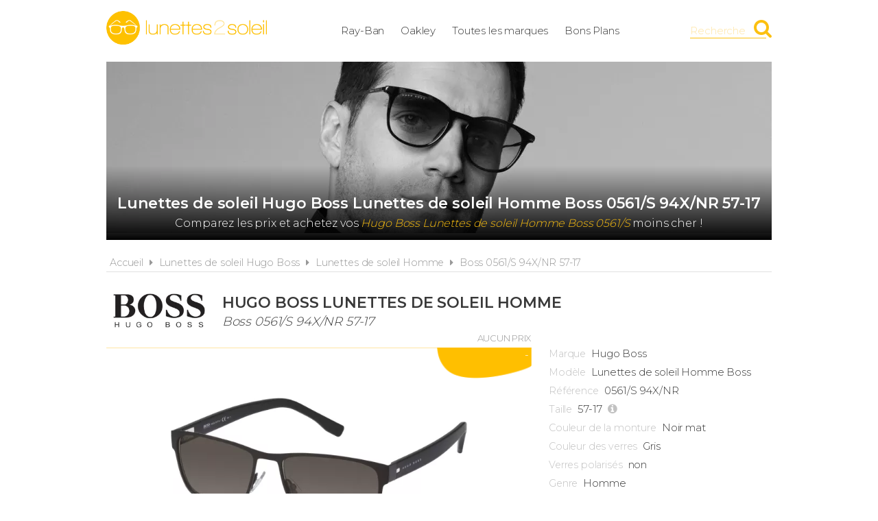

--- FILE ---
content_type: text/html; charset=UTF-8
request_url: https://www.lunettes2soleil.fr/hugo-boss/lunettes-de-soleil-homme-boss-0561-s-94x-nr-57-17/1484
body_size: 4927
content:
<!DOCTYPE html> 
<html lang="fr" xmlns:og="http://ogp.me/ns#">
    <head>
        <meta http-equiv="Content-Type" content="text/html; charset=utf-8" /> 
        <title>Lunettes de soleil Hugo Boss Lunettes de soleil Homme Boss 0561/S 94X/NR 57-17 pas cher</title>
        <meta name="description" content="Comparez les prix des Hugo Boss Lunettes de soleil Homme Boss 0561/S 94X/NR 57-17 avant de les acheter ! Trouvez en un clic la meilleure offre du moment p..." /> 
         
        <meta name="robots" content="noodp" /> 
        <meta property="og:title" content="Lunettes de soleil Hugo Boss Lunettes de soleil Homme Boss 0561/S 94X/NR 57-17 pas cher" /> 
        <meta property="og:description" content="Comparez les prix des Hugo Boss Lunettes de soleil Homme Boss 0561/S 94X/NR 57-17 avant de les acheter ! Trouvez en un clic la meilleure offre du moment parmi de nombreux marchands." /> 
        <meta property="og:type" content="article" /> 
        <meta property="og:image" content="https://www.lunettes2soleil.fr/img/produits/1484/hugo-boss-0561-s-94x-nr-57-17-3-1548857377.png" /> 
        <meta property="og:url" content="https://www.lunettes2soleil.fr/hugo-boss/lunettes-de-soleil-homme-boss-0561-s-94x-nr-57-17/1484" />
        <meta property="og:locale" content="fr_FR" />
        <meta property="og:site_name" content="Lunettes2soleil.fr" />
        <meta name="viewport" content="width=device-width, initial-scale=1, minimum-scale=1, maximum-scale=5" />
        <link rel="canonical" href="https://www.lunettes2soleil.fr/hugo-boss/lunettes-de-soleil-homme-boss-0561-s-94x-nr-57-17/1484">                <link href="/img/favicon.png" type="image/x-icon" rel="icon"/><link href="/img/favicon.png" type="image/x-icon" rel="shortcut icon"/>        <link href="https://fonts.googleapis.com/css?family=Montserrat:300,400,600&display=swap" rel="stylesheet preload" as="style"/>
        <link href="/css/site.css?1717683555" rel="stylesheet" type="text/css"/>
        <link href="/css/vendors.css?1669215778" rel="stylesheet" type="text/css" defer/>
        <link media="screen and (min-width: 768px)" href="/css/responsive.css?1717683554" rel="stylesheet" type="text/css" defer/>
        <link rel="alternate" type="application/rss+xml" title="RSS" href="https://www.lunettes2soleil.fr/rss/actualites.rss" />
                    </head>
        <body data-wr="/">
        <header class="header">
	<div class="wrapper">
		<a href="/" class="header-logo" title="Lunettes2soleil.fr, Comparateur de prix 100% lunettes de soleil de marque">Lunettes2soleil.fr</a>		<ul class="header-menu">
			<li><a href="/ray-ban" title="Lunettes de soleil Ray-Ban au meilleur prix">Ray-Ban</a></li>
			<li><a href="/oakley" title="Lunettes de soleil Oakley au meilleur prix">Oakley</a></li>
			<li><a href="/les-marques-de-lunettes-de-soleil" title="Les marques de lunettes de soleil">Toutes les marques</a></li>
						<li><a href="/promotions-et-bons-plans-lunettes-de-soleil" title="Promotions &amp; Bons Plans lunettes de soleil">Bons Plans</a></li>
		</ul>
		<i class="fa fa-bars header-menu-icon"></i>
		<div class="header-search">
			<div class="wrapper">
			<form action="/recherche/go" novalidate="novalidate" id="searchForm" method="post" accept-charset="utf-8"><div style="display:none;"><input type="hidden" name="_method" value="POST"/></div>			<input name="data[Recherche][recherche]" class="hs-field" placeholder="Rechercher une marque, un modèle, une référence..." type="text" id="RechercheRecherche"/>			<button class="hs-btn" aria-label="Rechercher" type="submit"><i class="fa fa-search"></i></button>			</form>		
			</div>
			<div class="header-search-mask"></div>
		</div>
		<span class="header-search-txt">Recherche</span>
		<i class="fa fa-search header-search-icon" title="Rechercher"></i>
	</div>
</header>        <div class="container"><div >

			<span itemprop="name" class="hid">Hugo Boss Lunettes de soleil Homme Boss 0561/S 94X/NR 57-17</span>
	<span itemprop="description" class="hid">Lunettes de soleil Hugo Boss Lunettes de soleil Homme Boss 0561/S 94X/NR 57-17</span>
	
	<div class="wrapper">
		<div class="bans">			
							<img src="/img/marques/thumbs/hugo-boss-banniere_970x250.jpg"  width="970" height="250" alt="Lunettes de soleil Hugo Boss Lunettes de soleil Homme Boss 0561/S 94X/NR 57-17 pas cher" >				<h1 class="bans-titre"><span>Lunettes de soleil Hugo Boss Lunettes de soleil Homme Boss 0561/S 94X/NR 57-17</span></h1>				
				<h2 class="bans-stitre">Comparez les prix et achetez vos <strong>Hugo Boss Lunettes de soleil Homme Boss 0561/S</strong> moins cher !</h2>						
			<div class="bans-mask"></div>
		</div>	
		<nav class="fil">
			<ul itemscope itemtype="http://schema.org/BreadcrumbList">
				<li><a href="/" title="Lunettes2soleil.fr, comparateur de prix 100% solaires de marque">Accueil</a></li>
				<li class="sep"><i class="fa fa-caret-right"></i></li>
				<li itemscope itemprop="itemListElement" itemtype="http://schema.org/ListItem">
										<a href="/hugo-boss" id="/hugo-boss" itemid="hugo-boss" title="Lunettes de soleil Hugo Boss" itemscope itemtype="http://schema.org/Thing" itemprop="item"><span itemprop="name">Lunettes de soleil Hugo Boss</span></a>
					<meta itemprop="position" content="1"/>
				</li>
								<li class="sep"><i class="fa fa-caret-right"></i></li>
				<li itemscope itemprop="itemListElement" itemtype="http://schema.org/ListItem">
										<a href="/hugo-boss/lunettes-de-soleil-homme" id="/hugo-boss/lunettes-de-soleil-homme" itemid="hugo-boss-lunettes-de-soleil-homme" title="Hugo Boss Lunettes de soleil Homme" itemscope itemtype="http://schema.org/Thing" itemprop="item"><span itemprop="name">Lunettes de soleil Homme</span></a>
					<meta itemprop="position" content="2"/>
				</li>	
								<li class="sep"><i class="fa fa-caret-right"></i></li>
				<li itemscope itemprop="itemListElement" itemtype="http://schema.org/ListItem">
										<a href="/hugo-boss/lunettes-de-soleil-homme-boss-0561-s-94x-nr-57-17/1484" id="/hugo-boss/lunettes-de-soleil-homme-boss-0561-s-94x-nr-57-17/1484" itemid="p1484" title="Hugo Boss Lunettes de soleil Homme Boss 0561/S 94X/NR 57-17" itemscope itemtype="http://schema.org/Thing" itemprop="item"><span itemprop="name">Boss 0561/S 94X/NR 57-17</span></a>
					<meta itemprop="position" content="3"/>
				</li>
			</ul>
		</nav>

		<div class="prodf-header">
			<a href="/hugo-boss/toutes-les-lunettes" class="prodf-logo">
				<img src="/img/marques/thumbs/hugo-boss-logo_0x80.jpg"  width="214" height="80" alt="Lunettes de soleil Hugo Boss" >			</a>
			<h2 class="prodf-libelle"><strong>Hugo Boss Lunettes de soleil Homme</strong> <span>Boss 0561/S 94X/NR 57-17</span></h2>		</div>

		<div class="prodf">
			<span class="hid" itemprop="url">https://www.lunettes2soleil.fr/hugo-boss/lunettes-de-soleil-homme-boss-0561-s-94x-nr-57-17/1484</span>			<span class="hid" itemprop="sku">827886191888</span>			<span class="hid" itemprop="gtin13">0827886191888</span>
			<a href="/img/produits/1484/thumbs/hugo-boss-0561-s-94x-nr-57-17-3-1548857377_1000x0.png" class="prodf-img zoom-img" rel="1484" title="Hugo Boss Lunettes de soleil Homme Boss 0561/S 94X/NR 57-17"><img src="/img/site/pixel.png"  width="578" height="260" class="img-off" alt="Hugo Boss Lunettes de soleil Homme Boss 0561/S 94X/NR 57-17" itemprop="image" data-src="produits/1484/thumbs/hugo-boss-0561-s-94x-nr-57-17-3-1548857377_0x260.png" ></a>
			<div class="prodf-imgs">
												<a href="/img/produits/1484/thumbs/hugo-boss-0561-s-94x-nr-57-17-2-1548857377_1000x0.png" class="zoom-img" rel="1484" title="Hugo Boss Lunettes de soleil Homme Boss 0561/S 94X/NR 57-17"><img src="/img/site/pixel.png"  width="238" height="80" class="img-off" alt="Hugo Boss Lunettes de soleil Homme Boss 0561/S 94X/NR 57-17" data-src="produits/1484/thumbs/hugo-boss-0561-s-94x-nr-57-17-2-1548857377_0x80.png" ></a>
								<a href="/img/produits/1484/thumbs/hugo-boss-0561-s-94x-nr-57-17-1-1548857377_1000x0.jpg" class="zoom-img" rel="1484" title="Hugo Boss Lunettes de soleil Homme Boss 0561/S 94X/NR 57-17"><img src="/img/site/pixel.png"  width="134" height="80" class="img-off" alt="Hugo Boss Lunettes de soleil Homme Boss 0561/S 94X/NR 57-17" data-src="produits/1484/thumbs/hugo-boss-0561-s-94x-nr-57-17-1-1548857377_0x80.jpg" ></a>
							</div>	

						
			<div class="prodf-prix" itemprop="offers" itemscope itemtype="http://schema.org/AggregateOffer">
				<meta itemprop="priceCurrency" content="EUR" />
									<span class="lib off">Aucun prix</span>
					<span class="px">-</span>
							</div>

			<div class="prodf-data">
				<ul class="prodf-infos">
					<li><label>Marque</label><span itemprop="brand" itemtype="https://schema.org/Brand" itemscope>Hugo Boss<meta itemprop="name" content="Hugo Boss" /></span></li>					<li><label>Modèle</label><span itemprop="category">Lunettes de soleil Homme</span> Boss</li>										<li><label>Référence</label><span itemprop="model">0561/S 94X/NR</span></li>											<li><label>Taille</label>57-17						<a href="#" class="btn-plus" data-popup="tailles-popup" title="Voir les dimensions exactes"><i class="fa fa-info-circle"></i><span>dimensions</span></a>						</li>
																									<li><label>Couleur de la monture</label>Noir mat</li>
										<li><label>Couleur des verres</label>Gris</li>					<li><label>Verres polarisés</label>non</li>
										<li><label>Genre</label>Homme</li>									</ul>
				<ul class="prodf-actions">
					<li class="prodf-action-alerte tip" data-popup="alerte-popup" tip-content="Créer une <strong>alerte</strong> pour être informé de la <strong>baisse de prix</strong> du produit" title="Créer une alerte pour être informé de la baisse de prix du produit"><i class="fa fa-bell fa-fw"></i><span>Alerte Prix</span></li>	
					<li class="prodf-action-ami tip" data-popup="ami-popup" tip-content="Envoyer le <strong>bon plan</strong> par mail à vos amis" title="Envoyer le bon plan par mail à vos amis"><i class="fa fa-paper-plane fa-fw"></i><span>Envoyer</span></li>
					<li class="partage tip" data-popup="partage-popup" tip-content="Partager le <strong>bon plan</strong> sur les réseaux sociaux" title="Partager le bon plan sur les réseaux sociaux"><i class="fa fa-share-alt fa-fw"></i><span>Partager</span></li>
				</ul>
				<div class="tailles-popup to-popup">
	<p class="popup-titre">Détail des dimensions</p>
	<p class="popup-stitre"><strong>Hugo Boss Lunettes de soleil Homme Boss 0561/S 94X/NR 57-17</strong></p>
	<div class="popup-content">
		<ul class="tailles">
			<li>
				<img src="/img/site/t_largeur.png" class="taille-picto" alt="Largeur de la monture"/>	
	   			<span class="taille-txt">Largeur de la monture</span>
	   			<span class="taille-val"> mm</span>
		   	</li>
	   		<li>
	   			<img src="/img/site/t_largeur_verre.png" class="taille-picto" alt="Largeur du verre"/>	   			<span class="taille-txt">Largeur du verre</span>
	   			<span class="taille-val">57 mm</span>
		   	</li>
	   		<li>
	   			<img src="/img/site/t_hauteur_verre.png" class="taille-picto" alt="Hauteur du verre"/>	   			<span class="taille-txt">Hauteur du verre</span>
	   			<span class="taille-val">41 mm</span>
		   	</li>
	   		<li>
	   			<img src="/img/site/t_nez.png" class="taille-picto" alt="Largeur du pont"/>	   			<span class="taille-txt">Largeur du pont</span>
	   			<span class="taille-val">17 mm</span>
		   	</li>
	   		<li>
	   			<img src="/img/site/t_branche.png" class="taille-picto" alt="Longueur des branches"/>	   			<span class="taille-txt">Longueur des branches</span>
	   			<span class="taille-val">145 mm</span>
		   	</li>
		</ul>
	</div>
</div>				<div class="alerte-popup to-popup">
	<p class="popup-titre">Créer une alerte prix</p>
	<p class="popup-stitre">Soyez immédiatement informé de la baisse de prix du produit</p>
	<div class="notif notif-info"><p><strong>Hugo Boss Lunettes de soleil Homme Boss 0561/S 94X/NR 57-17</strong><br>Le meilleur prix est actuellement de <strong>-</strong></p></div>
	<div class="popup-content">
		<form action="/alertes/creer" id="formAlerte" class="popup-form" autocomplete="off" method="post" accept-charset="utf-8"><div style="display:none;"><input type="hidden" name="_method" value="POST"/></div>		<input type="hidden" name="data[Alerte][produit_id]" value="1484" id="AlerteProduitId"/>		<div class="popup-form-result"></div>
		<div class="popup-form-fields">
			<div class="input text required"><i class="fa fa-euro fa-fw" title="A partir de quel prix souhaitez-vous être alerté ?"></i><input name="data[Alerte][prix]" placeholder="A partir de quel prix souhaitez-vous être alerté ?" type="text" id="AlertePrix" required="required"/></div>			<div class="input email required"><i class="fa fa-envelope fa-fw" title="Veuillez indiquer votre adresse email"></i><input name="data[Alerte][email]" placeholder="Veuillez saisir votre adresse email" maxlength="255" type="email" id="AlerteEmail" required="required"/></div>			<div class="submit"><input type="submit" value="Créer une alerte"/></div>	
		</div>
		</form>	
	</div>
</div>				<div class="ami-popup to-popup">
	<p class="popup-titre">Envoyer à un ami</p>
	<p class="popup-stitre">Faites profiter vos amis des bons plans trouvés sur Lunettes2soleil.fr</p>
	<div class="notif notif-info"><p>Le lien vers le produit sera automatiquement ajouté à votre message</p></div>
	<div class="popup-content">
		<form action="/contact/ami" id="formAmi" class="popup-form" novalidate="novalidate" autocomplete="off" method="post" accept-charset="utf-8"><div style="display:none;"><input type="hidden" name="_method" value="POST"/></div>		<input type="hidden" name="data[Contact][produit_id]" value="1484" id="ContactProduitId"/>		<div class="popup-form-result"></div>
		<div class="popup-form-fields">
			<div class="input text required"><i class="fa fa-envelope fa-fw" title="Veuillez indiquer votre adresse email"></i><input name="data[Contact][from]" placeholder="Votre adresse email" type="text" id="ContactFrom" required="required"/></div>			<div class="input text required"><i class="fa fa-envelope fa-fw" title="Veuillez indiquer l'adresse email du destinataire"></i><input name="data[Contact][email]" placeholder="Adresse email du destinataire" maxlength="255" type="text" id="ContactEmail" required="required"/></div>			<div class="input text required"><i class="fa fa-user fa-fw" title="Veuillez indiquer votre nom"></i><input name="data[Contact][nom]" placeholder="Veuillez indiquer votre nom" maxlength="45" type="text" id="ContactNom" required="required"/></div>			<div class="input textarea required"><i class="fa fa-comment fa-fw" title="Votre message"></i><textarea name="data[Contact][message]" placeholder="Votre message" cols="30" rows="6" id="ContactMessage" required="required"></textarea></div>			<div class="submit"><input type="submit" value="Envoyer"/></div>		</div>
		</form>	
	</div>
</div>				<div class="partage-popup to-popup">
	<p class="popup-titre">Partager sur les réseaux sociaux</p>
	<p class="popup-stitre">Cliquez sur le réseau de votre choix pour partager l'information</p>
	<div class="partage-links">
		<a href="#" class="partage-picto partage-facebook" data-url="http://www.lunettes2soleil.fr/hugo-boss/lunettes-de-soleil-homme-boss-0561-s-94x-nr-57-17/1484"><i class="fa fa-facebook-square"></i></a>
		<a href="#" class="partage-picto partage-twitter" data-url="http://www.lunettes2soleil.fr/hugo-boss/lunettes-de-soleil-homme-boss-0561-s-94x-nr-57-17/1484"><i class="fa fa-twitter-square"></i></a>
		<a href="#" class="partage-picto partage-pinterest" data-url="http://www.lunettes2soleil.fr/hugo-boss/lunettes-de-soleil-homme-boss-0561-s-94x-nr-57-17/1484"><i class="fa fa-pinterest-square"></i></a>
		<a href="#" class="partage-picto partage-linkedin" data-url="http://www.lunettes2soleil.fr/hugo-boss/lunettes-de-soleil-homme-boss-0561-s-94x-nr-57-17/1484"><i class="fa fa-linkedin-square"></i></a>
	</div>
</div>				<a href="#" class="prodf-btn-px off">Comparer les prix</a>			</div>
		</div>

		<div class="sec sec-white prodf-comp">
			<h3 class="prodf-titre">Comparateur de prix <span>Hugo Boss Lunettes de soleil Homme Boss 0561/S 94X/NR 57-17</span></h3>
						<div class="tac">
				<div class="notif notif-info"><i class="fa fa-info-circle"></i> &nbsp;Nous ne disposons d'aucun prix car ce produit n'est <u>actuellement pas vendu par nos marchands partenaires</u></div>
			</div>
					</div>

			

		

		
		
				<div class="prodf-titre">
			Autres lunettes <span>Hugo Boss Lunettes de soleil Homme</span>			
			
			<a href="/hugo-boss/lunettes-de-soleil-homme" title="Lunettes de soleil Hugo Boss Lunettes de soleil Homme" class="link-all">Toutes les <strong>Hugo Boss Lunettes de soleil Homme</strong></a>		</div>
		
		<div class="prodsh">
												<a href="https://www.lunettes2soleil.fr/hugo-boss/lunettes-de-soleil-homme-boss-0669-s-hxj-hd-63-12/4878" title="Lunettes de soleil Hugo Boss Lunettes de soleil Homme - 0669/S HXJ/HD 63-12" class="prodl">
				<span class="prodl-img"><img src="/img/site/pixel.png"  width="177" height="80" class="img-off" alt="Lunettes de soleil Hugo Boss Lunettes de soleil Homme - 0669/S HXJ/HD 63-12 pas cher" data-src="produits/4878/thumbs/hugo-boss-0669-s-hxj-hd-63-12-1-1603203766_0x80.jpg" ></span>
								<span class="prodl-marque ">Hugo Boss Lunettes de soleil Homme</span>
				<span class="prodl-libelle">Boss </span>				<span class="prodl-ref">0669/S HXJ/HD 63-12</span>
				<span class="prodl-prix"><span>165<sup>&euro; 44</sup></span></span>
			</a>
												<a href="https://www.lunettes2soleil.fr/hugo-boss/lunettes-de-soleil-homme-boss-0922-s-807-ir-51-21/9466" title="Lunettes de soleil Hugo Boss Lunettes de soleil Homme - 0922/S 807/IR 51-21" class="prodl">
				<span class="prodl-img"><img src="/img/site/pixel.png"  width="191" height="80" class="img-off" alt="Lunettes de soleil Hugo Boss Lunettes de soleil Homme - 0922/S 807/IR 51-21 pas cher" data-src="produits/9466/thumbs/hugo-boss-boss-0922-s-807-ir-51-21-1-1655476424_0x80.jpg" ></span>
								<span class="prodl-marque ">Hugo Boss Lunettes de soleil Homme</span>
				<span class="prodl-libelle">Boss</span>				<span class="prodl-ref">0922/S 807/IR 51-21</span>
				<span class="prodl-prix"><span>91<sup>&euro; 18</sup></span></span>
			</a>
												<a href="https://www.lunettes2soleil.fr/hugo-boss/lunettes-de-soleil-homme-boss-0665-s-it-807-9o-57-16/15138" title="Lunettes de soleil Hugo Boss Lunettes de soleil Homme - 0665/S/IT 807/9O 57-16" class="prodl">
				<span class="prodl-img"><img src="/img/site/pixel.png"  width="250" height="80" class="img-off" alt="Lunettes de soleil Hugo Boss Lunettes de soleil Homme - 0665/S/IT 807/9O 57-16 pas cher" data-src="produits/15138/thumbs/hugo-boss-lunettes-de-soleil-homme-0665-s-it-807-9o-57-16-1-1709238062_0x80.jpg" ></span>
								<span class="prodl-marque ">Hugo Boss Lunettes de soleil Homme</span>
				<span class="prodl-libelle">Boss</span>				<span class="prodl-ref">0665/S/IT 807/9O 57-16</span>
				<span class="prodl-prix"><span>91<sup>&euro; 28</sup></span></span>
			</a>
												<a href="https://www.lunettes2soleil.fr/hugo-boss/lunettes-de-soleil-homme-boss-0783-s-0pc-y1-51-21/4979" title="Lunettes de soleil Hugo Boss Lunettes de soleil Homme - 0783/S 0PC/Y1 51-21" class="prodl">
				<span class="prodl-img"><img src="/img/site/pixel.png"  width="190" height="80" class="img-off" alt="Lunettes de soleil Hugo Boss Lunettes de soleil Homme - 0783/S 0PC/Y1 51-21 pas cher" data-src="produits/4979/thumbs/hugo-boss-0783-s-0pc-y1-51-21-2-1604411696_0x80.jpg" ></span>
								<span class="prodl-marque ">Hugo Boss Lunettes de soleil Homme</span>
				<span class="prodl-libelle">Boss </span>				<span class="prodl-ref">0783/S 0PC/Y1 51-21</span>
				<span class="prodl-prix"><span>114<sup>&euro; 50</sup></span></span>
			</a>
												<a href="https://www.lunettes2soleil.fr/hugo-boss/lunettes-de-soleil-homme-boss-0934-s-tui-70-53-20/1483" title="Lunettes de soleil Hugo Boss Lunettes de soleil Homme - 0934/S TUI/70 53-20" class="prodl">
				<span class="prodl-img"><img src="/img/site/pixel.png"  width="182" height="80" class="img-off" alt="Lunettes de soleil Hugo Boss Lunettes de soleil Homme - 0934/S TUI/70 53-20 pas cher" data-src="produits/1483/thumbs/hugo-boss-0934-s-tui-70-53-20-1-1548856889_0x80.jpg" ></span>
								<span class="prodl-marque ">Hugo Boss Lunettes de soleil Homme</span>
				<span class="prodl-libelle">Boss</span>				<span class="prodl-ref">0934/S TUI/70 53-20</span>
				<span class="prodl-prix"><span>280<sup>&euro; 00</sup></span></span>
			</a>
					</div>
			

		<div class="clear"></div>
	</div>
</div></div>
                    <footer class="footer">
	<div class="wrapper">
		<ul class="footer-menu">
			<li><a href="/actualites" title="Actualités des lunettes de soleil">Actualités</a></li>
									<li><a href="https://www.lunettes2soleil.fr/pages/lunettes2soleil-comparateur-de-prix-lunettes-de-soleil-de-marque/2" title="Lunettes2soleil.fr, comparateur de prix 100% solaires de marque">A propos</a></li>
									<li><a href="https://www.lunettes2soleil.fr/pages/conditions-generales-d-utilisation/4" title="Conditions d&#039;utilisation">Conditions d&#039;utilisation</a></li>
									<li><a href="https://www.lunettes2soleil.fr/pages/notre-politique-relative-aux-cookies/6" title="Cookies">Cookies</a></li>
									<li><a href="https://www.lunettes2soleil.fr/plan-du-site" title="Plan du site">Plan du site</a></li>
									<li><a href="https://www.lunettes2soleil.fr/pages/nous-contacter/3" title="Contact">Contact</a></li>
					</ul>
		<div class="footer-txt">
			<p><i class="fa fa-quote-right"></i>En quelques mots</p>
			<p>Lunettes2soleil.fr est un comparateur de prix<br>&nbsp;dédié aux lunettes de soleil de marque.<br>&nbsp;Profitez des meilleurs prix du moment.<br>&nbsp;Achetez vos paires de solaires moins chères.</p>
		</div>
		<div class="footer-stats">
						<p><i class="fa fa-pie-chart"></i>Quelques chiffres</p>
			<ul>
				<li><strong>76</strong> visiteurs ces 30 dernières minutes</li>
				<li><strong>67</strong> marchands partenaires</li>
				<li><strong>16933</strong> lunettes de soleil</li>
				<li><strong>25395</strong> prix référencés</li>
			</ul>
		</div>
		<div class="footer-social">
			<p>Suivez-nous !</p>
			<ul>
				<li><a href="https://www.facebook.com/lunettes2soleil.fr" target="_blank" title="Lunettes2soleil.fr sur Facebook" rel="noreferrer"><i class="fa fa-facebook-square"></i></a></li>
				<li><a href="https://www.instagram.com/lunettes2soleil.fr/" target="_blank" title="Lunettes2soleil.fr sur Instagram" rel="noreferrer"><i class="fa fa-instagram"></i></a></li>
				<li><a href="https://www.pinterest.fr/lunettes2soleil_fr" target="_blank" title="Lunettes2soleil.fr sur Pinterest" rel="noreferrer"><i class="fa fa-pinterest-square"></i></a></li>
				<li><a href="https://www.youtube.com/channel/UCfGYutgZfkNkF96MyMLZzpA" target="_blank" title="Lunettes2soleil.fr sur YouTube" rel="noreferrer"><i class="fa fa-youtube-play"></i></a></li>
				<li><a href="https://twitter.com/l2s_fr" target="_blank" title="Lunettes2soleil.fr sur Twitter" rel="noreferrer"><i class="fa fa-twitter-square"></i></a></li>
			</ul>
		</div>
		<div class="footer-leg">©2026 Lunettes2soleil.fr. Tous droits réservés.</div>
	</div>
</footer>        <script type="text/javascript" src="/js/site.min.js?1727381047" defer></script>
        
    </body>
</html>